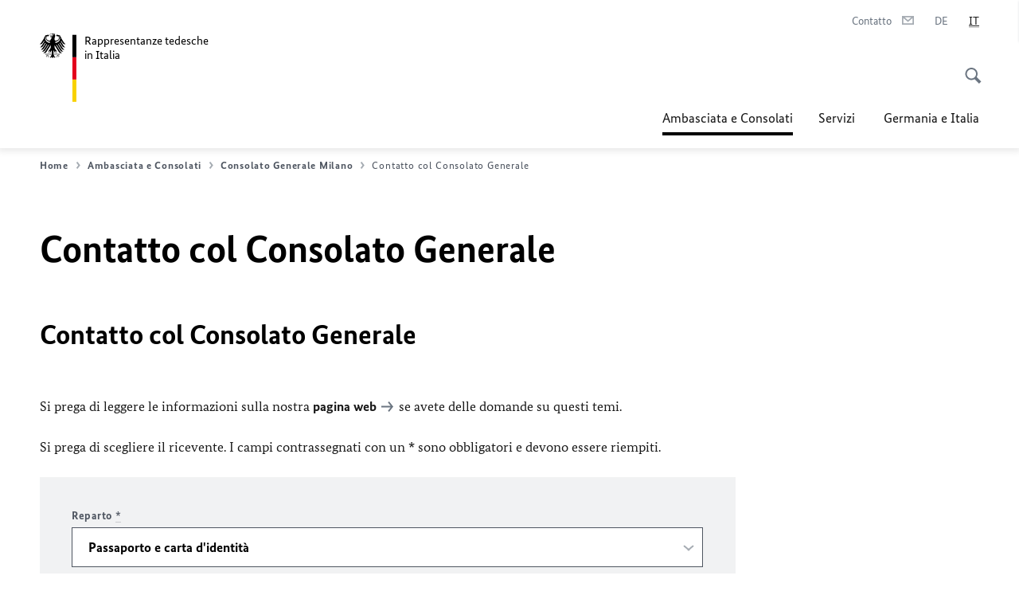

--- FILE ---
content_type: text/html;charset=UTF-8
request_url: https://italien.diplo.de/it-it/vertretungen/generalkonsulat/kontakt-formular-gk1?preSelectedId=1506924
body_size: 12257
content:



<!DOCTYPE html>
<!--[if lte IE 9]><html lang="it" dir="ltr" class="no-js old-ie"    ><![endif]-->
<!--[if gt IE 9]><!-->
<html lang="it" dir="ltr" class="no-js"    ><!--<![endif]-->

  <head>
<meta http-equiv="content-type" content="text/html; charset=UTF-8"/>
<title>Contatto col Consolato Generale - Ministero Federale degli Affari Esteri</title>
<link rel="shortcut icon" href="/resource/blob/1440228/1b7353103b8d6217aab10f2706fa4c4d/homepage-it-it-favicon.ico" /><meta http-equiv="Content-Security-Policy" content="default-src &#39;self&#39;; img-src &#39;self&#39; data: https:; script-src &#39;self&#39; &#39;unsafe-inline&#39; &#39;unsafe-eval&#39; *.auswaertiges-amt.de *.babiel.com maps.googleapis.com; style-src &#39;self&#39; &#39;unsafe-inline&#39; fonts.googleapis.com https://de.presidencymt.eu/assets/widget/widget.css; connect-src &#39;self&#39; *.auswaertiges-amt.de *.babiel.com maps.googleapis.com; font-src &#39;self&#39; fonts.googleapis.com fonts.gstatic.com; frame-src *.diplo.de *.auswaertiges-amt.de *.babiel.com platform.twitter.com platform.x.com www.facebook.com www.instagram.com syndication.twitter.com www.linkedin.com www.youtube-nocookie.com https://vk.com/ https://www.google.com/; script-src-elem &#39;self&#39; &#39;unsafe-inline&#39; localhost:3000 *.auswaertiges-amt.de *.babiel.com platform.twitter.com platform.x.com connect.facebook.net www.instagram.com maps.googleapis.com https://de.presidencymt.eu/assets/widget/widget.js https://vk.com/js/api/openapi.js https://www.google.com/recaptcha/api.js https://www.gstatic.com/recaptcha/"/><link rel="apple-touch-icon" sizes="57x57" href="/static/appdata/includes/favicons/apple-touch-icon-57x57.png">
<link rel="apple-touch-icon" sizes="60x60" href="/static/appdata/includes/favicons/apple-touch-icon-60x60.png">
<link rel="apple-touch-icon" sizes="72x72" href="/static/appdata/includes/favicons/apple-touch-icon-72x72.png">
<link rel="apple-touch-icon" sizes="76x76" href="/static/appdata/includes/favicons/apple-touch-icon-76x76.png">
<link rel="apple-touch-icon" sizes="114x114" href="/static/appdata/includes/favicons/apple-touch-icon-114x114.png">
<link rel="apple-touch-icon" sizes="120x120" href="/static/appdata/includes/favicons/apple-touch-icon-120x120.png">
<link rel="apple-touch-icon" sizes="144x144" href="/static/appdata/includes/favicons/apple-touch-icon-144x144.png">
<link rel="apple-touch-icon" sizes="152x152" href="/static/appdata/includes/favicons/apple-touch-icon-152x152.png">
<link rel="apple-touch-icon" sizes="180x180" href="/static/appdata/includes/favicons/apple-touch-icon-180x180.png">
<link rel="icon" sizes="32x32" type="image/png" href="/static/appdata/includes/favicons/favicon-32x32.png">
<link rel="icon" sizes="192x192" type="image/png" href="/static/appdata/includes/favicons/android-chrome-192x192.png">
<link rel="icon" sizes="16x16" type="image/png" href="/static/appdata/includes/favicons/favicon-16x16.png"><link rel="canonical" href="https://italien.diplo.de/it-it/vertretungen/generalkonsulat/kontakt-formular-gk1"/><meta name="keywords" content=""/>
<meta name="viewport" content="width=device-width, initial-scale=1.0"/>
<meta name="author" content="Auswärtiges Amt"/>
<meta name="robots" content="nofollow, noindex, noarchive, nosnippet, noodp, noydir"/>
<meta name="revisit-after" content="7 days"/><meta property="og:type" content="website"/>
<meta property="og:image" content="https://italien.diplo.de/resource/blob/1505566/1a57836b8631083acde73c02e4ac3b93/ces-2018-microsoft-data.jpg">
<meta name="twitter:image" content="https://italien.diplo.de/resource/blob/1505566/1a57836b8631083acde73c02e4ac3b93/ces-2018-microsoft-data.jpg">
<meta name="twitter:card" content="summary_large_image"/>
<meta property="og:url" content="https://italien.diplo.de/it-it/vertretungen/generalkonsulat/kontakt-formular-gk1"/>
<meta property="og:locale" content="it"/>
<meta property="og:description" content="Sito web del Ministero Federale degli Affari Esteri"/>
<meta name="description" content="Sito web del Ministero Federale degli Affari Esteri"/>
<meta name="twitter:description" content="Sito web del Ministero Federale degli Affari Esteri"/>
<meta property="og:site_name" content=""/>
<meta name="twitter:title" content="Contatto col Consolato Generale"/>
<meta property="og:title" content="Contatto col Consolato Generale"/>
<meta name="twitter:site" content="auswaertigesamt"/><link rel="preload" href="/resource/crblob/1096/a232503217988a2553de47cf22822184/bundessansweb-bold-woff2-data.woff2" as="font" type="font/woff2" crossorigin>
<link rel="preload" href="/resource/crblob/1100/601578769154ec077d6039c88e04694c/bundessansweb-regular-woff2-data.woff2" as="font" type="font/woff2" crossorigin>
<link rel="preload" href="/resource/crblob/1104/4b13bd4d47860a789405847a3fcf5a9a/bundesserifweb-bolditalic-woff2-data.woff2" as="font" type="font/woff2" crossorigin>
<link rel="preload" href="/resource/crblob/1112/a6fdb62ee6409ac17251984c3c418e8a/bundesserifweb-regular-woff2-data.woff2" as="font" type="font/woff2" crossorigin>
<link rel="preload" href="/resource/crblob/1108/d82e631127f31d2fa37154e9dbaddd55/bundesserifweb-italic-woff2-data.woff2" as="font" type="font/woff2" crossorigin><link rel="stylesheet" type="text/css" href="/resource/themes/aa/css/styles-768-118.css" media="screen"/>
<link rel="stylesheet" href="/resource/themes/aa/css/debug/label-css-2687446-1.css"><link rel="stylesheet" href="/resource/themes/aa/css/icons-data-png-184-98.css"><link rel="stylesheet" href="/resource/themes/aa/css/icons-data-svg-182-100.css"><link rel="stylesheet" href="/resource/themes/aa/css/icons-fallback-186-97.css">
<link rel="stylesheet" type="text/css" href="/resource/themes/aa/css/print-754-100.css" media="print"/><script>
(function() {
// Optimization for Repeat Views
if( sessionStorage.foftFontsLoaded ) {
document.documentElement.className += " is-font-bundle-1-loaded is-font-bundle-2-loaded";
return;
}
// promise polyfill
(function(){'use strict';var f,g=[];function l(a){g.push(a);1==g.length&&f()}function m(){for(;g.length;)g[0](),g.shift()}f=function(){setTimeout(m)};function n(a){this.a=p;this.b=void 0;this.f=[];var b=this;try{a(function(a){q(b,a)},function(a){r(b,a)})}catch(c){r(b,c)}}var p=2;function t(a){return new n(function(b,c){c(a)})}function u(a){return new n(function(b){b(a)})}function q(a,b){if(a.a==p){if(b==a)throw new TypeError;var c=!1;try{var d=b&&b.then;if(null!=b&&"object"==typeof b&&"function"==typeof d){d.call(b,function(b){c||q(a,b);c=!0},function(b){c||r(a,b);c=!0});return}}catch(e){c||r(a,e);return}a.a=0;a.b=b;v(a)}}
function r(a,b){if(a.a==p){if(b==a)throw new TypeError;a.a=1;a.b=b;v(a)}}function v(a){l(function(){if(a.a!=p)for(;a.f.length;){var b=a.f.shift(),c=b[0],d=b[1],e=b[2],b=b[3];try{0==a.a?"function"==typeof c?e(c.call(void 0,a.b)):e(a.b):1==a.a&&("function"==typeof d?e(d.call(void 0,a.b)):b(a.b))}catch(h){b(h)}}})}n.prototype.g=function(a){return this.c(void 0,a)};n.prototype.c=function(a,b){var c=this;return new n(function(d,e){c.f.push([a,b,d,e]);v(c)})};
function w(a){return new n(function(b,c){function d(c){return function(d){h[c]=d;e+=1;e==a.length&&b(h)}}var e=0,h=[];0==a.length&&b(h);for(var k=0;k<a.length;k+=1)u(a[k]).c(d(k),c)})}function x(a){return new n(function(b,c){for(var d=0;d<a.length;d+=1)u(a[d]).c(b,c)})};window.Promise||(window.Promise=n,window.Promise.resolve=u,window.Promise.reject=t,window.Promise.race=x,window.Promise.all=w,window.Promise.prototype.then=n.prototype.c,window.Promise.prototype["catch"]=n.prototype.g);}());
// FontFaceObserver https://github.com/bramstein/fontfaceobserver
(function(){function m(a,b){document.addEventListener?a.addEventListener("scroll",b,!1):a.attachEvent("scroll",b)}function n(a){document.body?a():document.addEventListener?document.addEventListener("DOMContentLoaded",function c(){document.removeEventListener("DOMContentLoaded",c);a()}):document.attachEvent("onreadystatechange",function l(){if("interactive"==document.readyState||"complete"==document.readyState)document.detachEvent("onreadystatechange",l),a()})};function t(a){this.a=document.createElement("div");this.a.setAttribute("aria-hidden","true");this.a.appendChild(document.createTextNode(a));this.b=document.createElement("span");this.c=document.createElement("span");this.h=document.createElement("span");this.f=document.createElement("span");this.g=-1;this.b.style.cssText="max-width:none;display:inline-block;position:absolute;height:100%;width:100%;overflow:scroll;font-size:16px;";this.c.style.cssText="max-width:none;display:inline-block;position:absolute;height:100%;width:100%;overflow:scroll;font-size:16px;";
this.f.style.cssText="max-width:none;display:inline-block;position:absolute;height:100%;width:100%;overflow:scroll;font-size:16px;";this.h.style.cssText="display:inline-block;width:200%;height:200%;font-size:16px;max-width:none;";this.b.appendChild(this.h);this.c.appendChild(this.f);this.a.appendChild(this.b);this.a.appendChild(this.c)}
function x(a,b){a.a.style.cssText="max-width:none;min-width:20px;min-height:20px;display:inline-block;overflow:hidden;position:absolute;width:auto;margin:0;padding:0;top:-999px;left:-999px;white-space:nowrap;font:"+b+";"}function y(a){var b=a.a.offsetWidth,c=b+100;a.f.style.width=c+"px";a.c.scrollLeft=c;a.b.scrollLeft=a.b.scrollWidth+100;return a.g!==b?(a.g=b,!0):!1}function z(a,b){function c(){var a=l;y(a)&&a.a.parentNode&&b(a.g)}var l=a;m(a.b,c);m(a.c,c);y(a)};function A(a,b){var c=b||{};this.family=a;this.style=c.style||"normal";this.weight=c.weight||"normal";this.stretch=c.stretch||"normal"}var B=null,C=null,E=null,F=null;function I(){if(null===E){var a=document.createElement("div");try{a.style.font="condensed 100px sans-serif"}catch(b){}E=""!==a.style.font}return E}function J(a,b){return[a.style,a.weight,I()?a.stretch:"","100px",b].join(" ")}
A.prototype.load=function(a,b){var c=this,l=a||"BESbswy",r=0,D=b||3E3,G=(new Date).getTime();return new Promise(function(a,b){var e;null===F&&(F=!!document.fonts);if(e=F)null===C&&(C=/OS X.*Version\/10\..*Safari/.test(navigator.userAgent)&&/Apple/.test(navigator.vendor)),e=!C;if(e){e=new Promise(function(a,b){function f(){(new Date).getTime()-G>=D?b():document.fonts.load(J(c,'"'+c.family+'"'),l).then(function(c){1<=c.length?a():setTimeout(f,25)},function(){b()})}f()});var K=new Promise(function(a,
c){r=setTimeout(c,D)});Promise.race([K,e]).then(function(){clearTimeout(r);a(c)},function(){b(c)})}else n(function(){function e(){var b;if(b=-1!=g&&-1!=h||-1!=g&&-1!=k||-1!=h&&-1!=k)(b=g!=h&&g!=k&&h!=k)||(null===B&&(b=/AppleWebKit\/([0-9]+)(?:\.([0-9]+))/.exec(window.navigator.userAgent),B=!!b&&(536>parseInt(b[1],10)||536===parseInt(b[1],10)&&11>=parseInt(b[2],10))),b=B&&(g==u&&h==u&&k==u||g==v&&h==v&&k==v||g==w&&h==w&&k==w)),b=!b;b&&(d.parentNode&&d.parentNode.removeChild(d),clearTimeout(r),a(c))}
function H(){if((new Date).getTime()-G>=D)d.parentNode&&d.parentNode.removeChild(d),b(c);else{var a=document.hidden;if(!0===a||void 0===a)g=f.a.offsetWidth,h=p.a.offsetWidth,k=q.a.offsetWidth,e();r=setTimeout(H,50)}}var f=new t(l),p=new t(l),q=new t(l),g=-1,h=-1,k=-1,u=-1,v=-1,w=-1,d=document.createElement("div");d.dir="ltr";x(f,J(c,"sans-serif"));x(p,J(c,"serif"));x(q,J(c,"monospace"));d.appendChild(f.a);d.appendChild(p.a);d.appendChild(q.a);document.body.appendChild(d);u=f.a.offsetWidth;v=p.a.offsetWidth;
w=q.a.offsetWidth;H();z(f,function(a){g=a;e()});x(f,J(c,'"'+c.family+'",sans-serif'));z(p,function(a){h=a;e()});x(p,J(c,'"'+c.family+'",serif'));z(q,function(a){k=a;e()});x(q,J(c,'"'+c.family+'",monospace'))})})};"undefined"!==typeof module?module.exports=A:(window.FontFaceObserver=A,window.FontFaceObserver.prototype.load=A.prototype.load);}());
var bundesSansWeb400 = new FontFaceObserver('BundesSansweb', {
weight: 400
});
Promise.all([bundesSansWeb400.load()]).then(function () {
document.documentElement.className += ' is-font-bundle-1-loaded';
var bundesSansWeb700 = new FontFaceObserver('BundesSansWeb', {
weight: 700
});
var bundesSerifWeb400 = new FontFaceObserver('BundesSerifWeb', {
weight: 400
});
var bundesSerifWeb400i = new FontFaceObserver('BundesSerifWeb', {
weight: 400,
style: 'italic'
});
var bundesSerifWeb700i = new FontFaceObserver('BundesSerifWeb', {
weight: 700,
style: 'italic'
});
Promise.all([
bundesSansWeb700.load(),
bundesSerifWeb400.load(),
bundesSerifWeb400i.load(),
bundesSerifWeb700i.load()
]).then(function () {
document.documentElement.className += ' is-font-bundle-2-loaded';
// Optimization for Repeat Views
sessionStorage.foftFontsLoaded = true;
});
});
})();
</script><script>!function () {
function e(e, n, t) {
"use strict";
var o = window.document.createElement("link"), r = n || window.document.getElementsByTagName("script")[0], a = window.document.styleSheets;
return o.rel = "stylesheet", o.href = e, o.media = "only x", r.parentNode.insertBefore(o, r), o.onloadcssdefined = function (e) {
for (var n, t = 0; t < a.length; t++)a[t].href && a[t].href === o.href && (n = !0);
n ? e() : setTimeout(function () {
o.onloadcssdefined(e)
})
}, o.onloadcssdefined(function () {
o.media = t || "all"
}), o
}
function n(e, n) {
e.onload = function () {
e.onload = null, n && n.call(e)
}, "isApplicationInstalled" in navigator && "onloadcssdefined" in e && e.onloadcssdefined(n)
}
!function (t) {
var o = function (r, a) {
"use strict";
if (r && 3 === r.length) {
var i = t.navigator, c = t.document, s = t.Image, d = !(!c.createElementNS || !c.createElementNS("http://www.w3.org/2000/svg", "svg").createSVGRect || !c.implementation.hasFeature("http://www.w3.org/TR/SVG11/feature#Image", "1.1") || t.opera && -1 === i.userAgent.indexOf("Chrome") || -1 !== i.userAgent.indexOf("Series40")), l = new s;
l.onerror = function () {
o.method = "png", o.href = r[2], e(r[2])
}, l.onload = function () {
var t = 1 === l.width && 1 === l.height, i = r[t && d ? 0 : t ? 1 : 2];
t && d ? o.method = "svg" : t ? o.method = "datapng" : o.method = "png", o.href = i, n(e(i), a)
}, l.src = "[data-uri]", c.documentElement.className += " grunticon"
}
};
o.loadCSS = e, o.onloadCSS = n, t.grunticon = o
}(this), function (e, n) {
"use strict";
var t = n.document, o = "grunticon:", r = function (e) {
if (t.attachEvent ? "complete" === t.readyState : "loading" !== t.readyState) e(); else {
var n = !1;
t.addEventListener("readystatechange", function () {
n || (n = !0, e())
}, !1)
}
}, a = function (e) {
return n.document.querySelector('link[href$="' + e + '"]')
}, i = function (e) {
var n, t, r, a, i, c, s = {};
if (n = e.sheet, !n)return s;
t = n.cssRules ? n.cssRules : n.rules;
for (var d = 0; d < t.length; d++)r = t[d].cssText, a = o + t[d].selectorText, i = r.split(");")[0].match(/US\-ASCII\,([^"']+)/), i && i[1] && (c = decodeURIComponent(i[1]), s[a] = c);
return s
}, c = function (e) {
var n, r, a, i;
a = "data-grunticon-embed";
for (var c in e) {
i = c.slice(o.length);
try {
n = t.querySelectorAll(i)
} catch (s) {
continue
}
r = [];
for (var d = 0; d < n.length; d++)null !== n[d].getAttribute(a) && r.push(n[d]);
if (r.length)for (d = 0; d < r.length; d++)r[d].innerHTML = e[c], r[d].style.backgroundImage = "none", r[d].removeAttribute(a)
}
return r
}, s = function (n) {
"svg" === e.method && r(function () {
c(i(a(e.href))), "function" == typeof n && n()
})
};
e.embedIcons = c, e.getCSS = a, e.getIcons = i, e.ready = r, e.svgLoadedCallback = s, e.embedSVG = s
}(grunticon, this)
}();</script> <script>
grunticon([
"/resource/themes/aa/css/icons-data-svg-182-100.css"
,
"/resource/themes/aa/css/icons-data-png-184-98.css"
,
"/resource/themes/aa/css/icons-fallback-186-97.css"
], grunticon.svgLoadedCallback);
</script>
<noscript>
<link href="/resource/themes/aa/css/icons-fallback-186-97.css" rel="stylesheet"/>
</noscript>  </head>

  <body class=""    data-not-searchable="1440118,1440002,1440012">
<div ></div>    
    

    <div >
<nav class="c-skiplinks" aria-label="Sprungmarke" data-css="c-skiplinks" data-js-module="skiplinks">
<h2 class="skiplinks__headline">Navigazione e servizi</h2>
<p class="skiplinks__text"><em>Vai a:</em></p>
<ul class="skiplink__list">
<li class="skiplink__list-item"><a class="skiplink__link" href="#main">Contenuto</a></li>
<li class="skiplink__list-item"><a class="skiplink__link" href="#nav__primary">Menù principale</a></li>
<li class="skiplink__list-item"><a class="skiplink__link skiplink__search-link" href="#header-cta-search">Ricerca</a></li>
</ul>
</nav><header id="header" data-css="c-header"
class=" c-header--">
<div class="header__inner">
<div class="header__left">
<div class=" c-logo">
<a class="logo__link" href="/it-it" title="Le rappresentanze tedesche in Italia"
>
<picture class="c-picture--logo
" data-css="c-picture">
<source srcset="/resource/crblob/772/47f731c5aa09d415e52ad2d35c55a7be/aamt-logo-sp-data.svg" media="(max-width:707px)" data-logotext=""/>
<source srcset="/resource/crblob/774/043b311bf7ef66e7fe96e3da3f0c8bb4/aamt-logo-tb-data.svg" media="(min-width:708px) and (max-width:1039px)" data-logotext=""/>
<source srcset="/resource/crblob/200/b26f8a6a21790f0822b0b21a2a92ac4b/aamt-logo-dt-data.svg" media="(min-width:1040px)" data-logotext=""/>
<img class="picture__image "
src="/resource/crblob/772/47f731c5aa09d415e52ad2d35c55a7be/aamt-logo-sp-data.svg" alt="" data-logotext=""
data-sizes=&quot;auto&quot;/>
</picture>
<span class="logo__title"> Rappresentanze tedesche</span>
<span class="logo__title">in Italia</span> </a>
</div> </div>
<div class="header__right">
<div class="c-metanavigation--default is-desktop-visible"
data-css="c-metanavigation">
<nav class="metanavigation__nav">
<h2 class="metanavigation__nav-headline is-aural">Navigazione della pagina</h2>
<ul class="metanavigation__linklist">
<li class="metanavigation__linklist-item">
<a href="/it-it/vertretungen/kontakte-vertretungen" title="Contatto" class="metanavigation__link is-contact">
<span class="metanavigation__link-content">Contatto</span>
<span class="is-aural">Apri in un nuovo tab</span>
<span class="metanavigation__link-icon i-mail" data-grunticon-embed="true"></span>
</a>
</li>
<li class="metanavigation__linklist-item is-abbr">
<a aria-label="Deutsch" lang="de" class="metanavigation__link is-abbr-language" href="https://italien.diplo.de/it-de/vertretungen/deutsches-generalkonsulat-mailand/kontakt-formular-gk1">
<span class="metanavigation__link-content">
<abbr title="Deutsch">DE</abbr>
</span>
<span class="metanavigation__link-icon"></span>
</a>
</li>
<li class="metanavigation__linklist-item is-abbr">
<strong class="metanavigation__active-item is-abbr-language">
<span class="metanavigation__active-item-content">
<abbr title="Italiano">IT</abbr>
</span>
<span class="metanavigation__active-item-icon"></span>
</strong>
</li> </ul>
</nav>
</div>
<button id="header-cta-search" class="c-cta--search-toggle " data-css="c-cta" data-js-module="cta"
data-js-options='{&quot;globalEvent&quot;:&quot;cta:openSearchOverlay&quot;}' title="Inizia la ricerca" aria-expanded="false">
<span class="cta__icon i-magnifier"
data-grunticon-embed="true"></span>
<span class="cta__content" data-js-item="cta-content">Inizia la ricerca</span>
</button>
<div class="c-toggler--search-toggle is-closed" data-css="c-toggler" data-js-module="toggler"
data-js-options="{&quot;globalEvent&quot;:&quot;cta:openSearchOverlay&quot;,&quot;calculateHeight&quot;:false}">
<div class="toggler__wrapper">
<div class="u-grid-row">
<div class="u-grid-col">
<div class="c-search--overlay" data-css="c-search" data-js-module="search"
data-js-options="{&quot;textNoResults&quot;:&quot;search-text-no-results&quot;,&quot;autofocus&quot;:&quot;true&quot;,&quot;textResults&quot;:&quot;search-text-results&quot;,&quot;customSubmit&quot;:&quot;customformat&quot;}">
<h2 class="search__headline">Cosa cerchi?</h2>
<div class="search__wrapper">
<form class="search__form" action="/it-it/search" method="get" data-js-atom="search-form" novalidate>
<fieldset class="search__control-group">
<legend class="is-aural">Contenuti simili</legend>
<label class="is-aural" for="search-input-1440228">Scrivi una parola da cercare</label>
<input type="search" placeholder="Cosa cerchi?" class="search__input" name="search" id="search-input-1440228" data-js-atom="input">
<button type="submit" class="search__submit-btn" data-js-atom="submit">
<span class="search__submit-btn-text">Ricerca</span>
<span class="i-magnifier" data-grunticon-embed="true"></span>
</button>
</fieldset>
</form>
<div class="search__helper-text-wrapper">
<span data-js-atom="search-text-results">Numero dei risultati della ricerca:</span>
<span data-js-atom="search-text-no-results"> Nessun elemento trovato. Per favore scrivere per intero la parola da cercare.</span>
</div>
</div>
<div class="search__tags-wrap">
</div>
<button class="c-cta--search-overlay-toggle"
data-css="c-cta"
type="button"
data-js-atom="search-overlay-close">
<span class="cta__icon "></span>
<span class="cta__content" data-js-item="cta-content">Termina la ricerca</span>
</button>
</div>
</div>
</div>
</div>
</div>
<div class="c-nav-primary" data-css="c-nav-primary" data-js-module="nav-primary" id="nav__primary" data-js-options="{&quot;calculateHeight&quot;:false}">
<button class="nav-primary__hamburger" data-js-atom="trigger-nav" aria-controls="navigation" aria-expanded="false" aria-label="Menu">
<span class="nav-primary__hamburger-icon"></span>
<span class="nav-primary__hamburger-title is-inactive-text">Menu</span>
<span class="nav-primary__hamburger-title is-active-text">Chiudi</span>
</button>
<span class="nav-primary__alert-area" role="alert" data-js-atom="alert-area" data-inactive-text="" data-active-text=""></span>
<div class="nav-primary__wrapper" id="navigation" data-js-atom="navigation-wrapper">
<nav class="nav-primary__content" data-js-atom="navigation-content">
<h2 class="nav-primary__headline" data-js-atom="navigation-heading" data-js-atom="navigation-heading" tabindex="-1">Menù </h2>
<ul class="nav-primary__list">
<li class="nav-primary__list-item">
<button class="nav-primary__first-level-cta is-active" data-js-atom="trigger-sub-list"
aria-expanded="false" aria-controls="1440118-nav">
<span class="nav-primary__active-item-text">Sei qui:</span>
Ambasciata e Consolati
</button>
<div class="nav-primary__second-level-wrapper" data-js-atom="second-level-wrapper" id="1440118-nav" aria-hidden="true">
<div class="nav-primary__sub-list-wrapper">
<button class="nav-primary__sub-list-close" data-js-atom="close-sub-list">
<span class="nav-primary__sub-list-close-icon i-arrow_right-g" data-grunticon-embed="true"></span>
<span class="nav-primary__sub-list-close-content">Indietro <span class=\"is-aural\">al primo livello di navigazione</span></span>
</button>
<h3 class="nav-primary__sub-list-title" data-js-atom="navigation-heading" tabindex="-1">Ambasciata e Consolati</h3>
<ul class="nav-primary__sub-list">
<li class="nav-primary__sub-list-item is-highlight">
<a href="/it-it/vertretungen" class="nav-primary__second-level-cta" data-js-tracking="['trackEvent', 'Navigation', 'Klick Hauptmenü',
'Lista']">
<span class="nav-primary__second-level-item-wrapper">
<span class="nav-primary__second-level-cta-content">Lista</span>
<span class="nav-primary__second-level-cta-icon i-arrow_left_100" data-grunticon-embed="true"></span>
</span>
</a>
</li><li class="nav-primary__sub-list-item">
<a href="/it-it/vertretungen/botschaft" class="nav-primary__second-level-cta" data-js-tracking="[&#x27;trackEvent&#x27;, &#x27;Navigation&#x27;, &#x27;Klick Hauptmenü&#x27;, &#x27;Ambasciata Roma&#x27;]">
<span class="nav-primary__second-level-cta-content">
<p class="rte__paragraph">Ambasciata Roma</p> </span>
<span class="nav-primary__second-level-cta-icon"></span>
</a>
</li><li class="nav-primary__sub-list-item">
<a href="/it-it/vertretungen/generalkonsulat" class="nav-primary__second-level-cta" data-js-tracking="[&#x27;trackEvent&#x27;, &#x27;Navigation&#x27;, &#x27;Klick Hauptmenü&#x27;, &#x27;Consolato Generale Milano&#x27;]">
<span class="nav-primary__second-level-cta-content">
<p class="rte__paragraph">Consolato Generale Milano<br/></p> </span>
<span class="nav-primary__second-level-cta-icon"></span>
</a>
</li><li class="nav-primary__sub-list-item">
<a href="/it-it/vertretungen/honorarkonsuln" class="nav-primary__second-level-cta" data-js-tracking="[&#x27;trackEvent&#x27;, &#x27;Navigation&#x27;, &#x27;Klick Hauptmenü&#x27;, &#x27;I Consoli Onorari&#x27;]">
<span class="nav-primary__second-level-cta-content">
<p class="rte__paragraph">I Consoli Onorari<br/></p> </span>
<span class="nav-primary__second-level-cta-icon"></span>
</a>
</li><li class="nav-primary__sub-list-item">
<a href="/it-it/vertretungen/korruptionspraevention" class="nav-primary__second-level-cta" data-js-tracking="[&#x27;trackEvent&#x27;, &#x27;Navigation&#x27;, &#x27;Klick Hauptmenü&#x27;, &#x27;Prevenzione della corruzione&#x27;]">
<span class="nav-primary__second-level-cta-content">
<p class="rte__paragraph">Prevenzione della corruzione<br/></p> </span>
<span class="nav-primary__second-level-cta-icon"></span>
</a>
</li><li class="nav-primary__sub-list-item">
<a href="/it-it/servizi/interaktive-karte-italien" class="nav-primary__second-level-cta" data-js-tracking="[&#x27;trackEvent&#x27;, &#x27;Navigation&#x27;, &#x27;Klick Hauptmenü&#x27;, &#x27;Mappa interattiva delle rappresentanze tedesche in Italia&#x27;]">
<span class="nav-primary__second-level-cta-content">
<p class="rte__paragraph">Mappa interattiva delle rappresentanze tedesche in Italia<br/></p> </span>
<span class="nav-primary__second-level-cta-icon"></span>
</a>
</li><li class="nav-primary__sub-list-item">
<a href="/it-de/vertretungen/deutsche-botschaft-rom/2612554-2612554" class="nav-primary__second-level-cta" data-js-tracking="[&#x27;trackEvent&#x27;, &#x27;Navigation&#x27;, &#x27;Klick Hauptmenü&#x27;, &#x27;Prevenzione e procedura in caso di molestie sessuali&#x27;]">
<span class="nav-primary__second-level-cta-content">
<p class="rte__paragraph">Prevenzione e procedura in caso di molestie sessuali</p> </span>
<span class="nav-primary__second-level-cta-icon"></span>
</a>
</li> </ul>
</div>
</div>
</li><li class="nav-primary__list-item">
<button class="nav-primary__first-level-cta " data-js-atom="trigger-sub-list"
aria-expanded="false" aria-controls="1439986-nav">
Servizi 
</button>
<div class="nav-primary__second-level-wrapper" data-js-atom="second-level-wrapper" id="1439986-nav" aria-hidden="true">
<div class="nav-primary__sub-list-wrapper">
<button class="nav-primary__sub-list-close" data-js-atom="close-sub-list">
<span class="nav-primary__sub-list-close-icon i-arrow_right-g" data-grunticon-embed="true"></span>
<span class="nav-primary__sub-list-close-content">Indietro <span class=\"is-aural\">al primo livello di navigazione</span></span>
</button>
<h3 class="nav-primary__sub-list-title" data-js-atom="navigation-heading" tabindex="-1">Servizi </h3>
<ul class="nav-primary__sub-list">
<li class="nav-primary__sub-list-item is-highlight">
<a href="/it-it/servizi" class="nav-primary__second-level-cta" data-js-tracking="['trackEvent', 'Navigation', 'Klick Hauptmenü',
'Lista']">
<span class="nav-primary__second-level-item-wrapper">
<span class="nav-primary__second-level-cta-content">Lista</span>
<span class="nav-primary__second-level-cta-icon i-arrow_left_100" data-grunticon-embed="true"></span>
</span>
</a>
</li><li class="nav-primary__sub-list-item">
<a href="/it-it/servizi/07-konsularinfoa-z" class="nav-primary__second-level-cta" data-js-tracking="[&#x27;trackEvent&#x27;, &#x27;Navigation&#x27;, &#x27;Klick Hauptmenü&#x27;, &#x27;Informazioni A-Z&#x27;]">
<span class="nav-primary__second-level-cta-content">
<p class="rte__paragraph">Informazioni A-Z<br/></p> </span>
<span class="nav-primary__second-level-cta-icon"></span>
</a>
</li><li class="nav-primary__sub-list-item">
<a href="/it-it/servizi/passaporti-1439924" class="nav-primary__second-level-cta" data-js-tracking="[&#x27;trackEvent&#x27;, &#x27;Navigation&#x27;, &#x27;Klick Hauptmenü&#x27;, &#x27;Passaporti&#x27;]">
<span class="nav-primary__second-level-cta-content">
<p class="rte__paragraph">Passaporti<br/></p> </span>
<span class="nav-primary__second-level-cta-icon"></span>
</a>
</li><li class="nav-primary__sub-list-item">
<a href="/it-it/servizi/07-konsularinfoa-z/2495226-2495226" class="nav-primary__second-level-cta" data-js-tracking="[&#x27;trackEvent&#x27;, &#x27;Navigation&#x27;, &#x27;Klick Hauptmenü&#x27;, &#x27;Carta eID per cittadini dell&amp;apos;Unione Europea e dello Spazio Economico Europeo (solo in tedesco)&#x27;]">
<span class="nav-primary__second-level-cta-content">
<p class="rte__paragraph">Carta eID per cittadini dell'Unione Europea e dello Spazio Economico Europeo (solo in tedesco)<br/></p> </span>
<span class="nav-primary__second-level-cta-icon"></span>
</a>
</li><li class="nav-primary__sub-list-item">
<a href="/it-it/servizi/visa-aktuell" class="nav-primary__second-level-cta" data-js-tracking="[&#x27;trackEvent&#x27;, &#x27;Navigation&#x27;, &#x27;Klick Hauptmenü&#x27;, &#x27;Visto per l&amp;apos;ingresso in Germania&#x27;]">
<span class="nav-primary__second-level-cta-content">
<div><p class="rte__paragraph">Visto per l'ingresso in Germania<br/></p><p class="rte__paragraph"><br/></p></div> </span>
<span class="nav-primary__second-level-cta-icon"></span>
</a>
</li><li class="nav-primary__sub-list-item">
<a href="/it-it/servizi/prenotazione-online-1590290" class="nav-primary__second-level-cta" data-js-tracking="[&#x27;trackEvent&#x27;, &#x27;Navigation&#x27;, &#x27;Klick Hauptmenü&#x27;, &#x27;Prenotazione Online&#x27;]">
<span class="nav-primary__second-level-cta-content">
<p class="rte__paragraph">Prenotazione Online<br/></p> </span>
<span class="nav-primary__second-level-cta-icon"></span>
</a>
</li><li class="nav-primary__sub-list-item">
<a href="/it-it/servizi/cittadinanza-1439926" class="nav-primary__second-level-cta" data-js-tracking="[&#x27;trackEvent&#x27;, &#x27;Navigation&#x27;, &#x27;Klick Hauptmenü&#x27;, &#x27;Cittadinanza&#x27;]">
<span class="nav-primary__second-level-cta-content">
<p class="rte__paragraph">Cittadinanza<br/></p> </span>
<span class="nav-primary__second-level-cta-icon"></span>
</a>
</li><li class="nav-primary__sub-list-item">
<a href="/it-it/servizi/stato-civile-1439928" class="nav-primary__second-level-cta" data-js-tracking="[&#x27;trackEvent&#x27;, &#x27;Navigation&#x27;, &#x27;Klick Hauptmenü&#x27;, &#x27;Stato Civile&#x27;]">
<span class="nav-primary__second-level-cta-content">
<p class="rte__paragraph">Stato Civile<br/></p> </span>
<span class="nav-primary__second-level-cta-icon"></span>
</a>
</li><li class="nav-primary__sub-list-item">
<a href="/it-it/servizi/eredit%C3%A0-1439956" class="nav-primary__second-level-cta" data-js-tracking="[&#x27;trackEvent&#x27;, &#x27;Navigation&#x27;, &#x27;Klick Hauptmenü&#x27;, &#x27;Eredità&#x27;]">
<span class="nav-primary__second-level-cta-content">
<p class="rte__paragraph">Eredità<br/></p> </span>
<span class="nav-primary__second-level-cta-icon"></span>
</a>
</li><li class="nav-primary__sub-list-item">
<a href="/it-it/03-italiaegermania/benvenutiingermania/2578710-2578710" class="nav-primary__second-level-cta" data-js-tracking="[&#x27;trackEvent&#x27;, &#x27;Navigation&#x27;, &#x27;Klick Hauptmenü&#x27;, &#x27;Riconoscimento di titoli e qualifiche&#x27;]">
<span class="nav-primary__second-level-cta-content">
<p class="rte__paragraph">Riconoscimento di titoli e qualifiche</p> </span>
<span class="nav-primary__second-level-cta-icon"></span>
</a>
</li><li class="nav-primary__sub-list-item">
<a href="/it-it/03-italiaegermania/benvenutiingermania/2577748-2577748" class="nav-primary__second-level-cta" data-js-tracking="[&#x27;trackEvent&#x27;, &#x27;Navigation&#x27;, &#x27;Klick Hauptmenü&#x27;, &#x27;L&amp;apos;Ente pensionistico tedesco&#x27;]">
<span class="nav-primary__second-level-cta-content">
<h1 class="rte__heading1">L'Ente pensionistico tedesco<br/></h1> </span>
<span class="nav-primary__second-level-cta-icon"></span>
</a>
</li><li class="nav-primary__sub-list-item">
<a href="/it-it/03-italiaegermania/benvenutiingermania/04-finanze-2578874" class="nav-primary__second-level-cta" data-js-tracking="[&#x27;trackEvent&#x27;, &#x27;Navigation&#x27;, &#x27;Klick Hauptmenü&#x27;, &#x27;Imposte/Finanze&#x27;]">
<span class="nav-primary__second-level-cta-content">
<p class="rte__paragraph">Imposte/Finanze<br/></p> </span>
<span class="nav-primary__second-level-cta-icon"></span>
</a>
</li><li class="nav-primary__sub-list-item">
<a href="/it-it/servizi/interaktive-karte-italien" class="nav-primary__second-level-cta" data-js-tracking="[&#x27;trackEvent&#x27;, &#x27;Navigation&#x27;, &#x27;Klick Hauptmenü&#x27;, &#x27;Mappa interattiva delle rappresentanze tedesche in Italia&#x27;]">
<span class="nav-primary__second-level-cta-content">
<p class="rte__paragraph">Mappa interattiva delle rappresentanze tedesche in Italia<br/></p> </span>
<span class="nav-primary__second-level-cta-icon"></span>
</a>
</li><li class="nav-primary__sub-list-item">
<a href="/it-it/servizi/hilfe-fuer-deutsche-1613542" class="nav-primary__second-level-cta" data-js-tracking="[&#x27;trackEvent&#x27;, &#x27;Navigation&#x27;, &#x27;Klick Hauptmenü&#x27;, &#x27;Emergenze - Aiuti per cittadini tedeschi&#x27;]">
<span class="nav-primary__second-level-cta-content">
<p class="rte__paragraph">Emergenze - Aiuti per cittadini tedeschi</p> </span>
<span class="nav-primary__second-level-cta-icon"></span>
</a>
</li> </ul>
</div>
</div>
</li><li class="nav-primary__list-item">
<button class="nav-primary__first-level-cta " data-js-atom="trigger-sub-list"
aria-expanded="false" aria-controls="2576650-nav">
Germania e Italia
</button>
<div class="nav-primary__second-level-wrapper" data-js-atom="second-level-wrapper" id="2576650-nav" aria-hidden="true">
<div class="nav-primary__sub-list-wrapper">
<button class="nav-primary__sub-list-close" data-js-atom="close-sub-list">
<span class="nav-primary__sub-list-close-icon i-arrow_right-g" data-grunticon-embed="true"></span>
<span class="nav-primary__sub-list-close-content">Indietro <span class=\"is-aural\">al primo livello di navigazione</span></span>
</button>
<h3 class="nav-primary__sub-list-title" data-js-atom="navigation-heading" tabindex="-1">Germania e Italia</h3>
<ul class="nav-primary__sub-list">
<li class="nav-primary__sub-list-item is-highlight">
<a href="/it-it/03-italiaegermania" class="nav-primary__second-level-cta" data-js-tracking="['trackEvent', 'Navigation', 'Klick Hauptmenü',
'Lista']">
<span class="nav-primary__second-level-item-wrapper">
<span class="nav-primary__second-level-cta-content">Lista</span>
<span class="nav-primary__second-level-cta-icon i-arrow_left_100" data-grunticon-embed="true"></span>
</span>
</a>
</li><li class="nav-primary__sub-list-item">
<a href="/it-it/03-italiaegermania/benvenutiingermania" class="nav-primary__second-level-cta" data-js-tracking="[&#x27;trackEvent&#x27;, &#x27;Navigation&#x27;, &#x27;Klick Hauptmenü&#x27;, &#x27;Benvenuti in Germania&#x27;]">
<span class="nav-primary__second-level-cta-content">
<div><p class="rte__paragraph">Benvenuti in Germania</p><p class="rte__paragraph"></p></div> </span>
<span class="nav-primary__second-level-cta-icon"></span>
</a>
</li><li class="nav-primary__sub-list-item">
<a href="/it-it/03-italiaegermania/germania-e-italia" class="nav-primary__second-level-cta" data-js-tracking="[&#x27;trackEvent&#x27;, &#x27;Navigation&#x27;, &#x27;Klick Hauptmenü&#x27;, &#x27;Germania e Italia&#x27;]">
<span class="nav-primary__second-level-cta-content">
<p class="rte__paragraph">Germania e Italia</p> </span>
<span class="nav-primary__second-level-cta-icon"></span>
</a>
</li> </ul>
</div>
</div>
</li>
<li class="nav-primary__list-item is-search-toggle">
<button id="header-cta-search" class="c-cta--search-toggle " data-css="c-cta" data-js-module="cta"
data-js-options="{&quot;globalEvent&quot;:&quot;cta:openSearchOverlay&quot;}" title="Inizia la ricerca" aria-expanded="false">
<span class="cta__icon i-magnifier"
data-grunticon-embed="true"></span>
<span class="cta__content" data-js-item="cta-content">Inizia la ricerca</span>
</button>
</li>
</ul>
</nav>
<h2 class="metanavigation__nav-headline is-aural">Navigazione</h2>
<div class="c-metanavigation--nav-primary "
data-css="c-metanavigation">
<nav class="metanavigation__nav">
<h2 class="metanavigation__nav-headline is-aural">Navigazione della pagina</h2>
<ul class="metanavigation__linklist">
<li class="metanavigation__linklist-item">
<a href="/it-it/vertretungen/kontakte-vertretungen" title="Contatto" class="metanavigation__link is-contact">
<span class="metanavigation__link-content">Contatto</span>
<span class="is-aural">Apri in un nuovo tab</span>
<span class="metanavigation__link-icon i-mail" data-grunticon-embed="true"></span>
</a>
</li>
</ul>
</nav>
</div> </div>
</div>
</div>
</div>
</header>
<button id="header-cta-search" class="c-cta--search-toggle is-sticky" data-css="c-cta" data-js-module="cta"
data-js-options="{&quot;globalEvent&quot;:&quot;cta:openSearchOverlay&quot;,&quot;sticky&quot;:&quot;belowHeader&quot;}" title="Inizia la ricerca" aria-expanded="false">
<span class="cta__icon i-magnifier"
data-grunticon-embed="true"></span>
<span class="cta__content" data-js-item="cta-content">Inizia la ricerca</span>
</button>
<div class="c-toggler--navigation-overlay-wrapper is-open"
data-css="c-toggler"
data-js-module="toggler"
data-js-options='{&quot;globalEvent&quot;:&quot;navPrimary:toggle&quot;,&quot;calculateHeight&quot;:false} '>
<div class="toggler__wrapper">
<main id="main">
<h1 class="is-aural">Benvenuti sul sito del Ministero Federale degli Affari Esteri</h1>
<div class="u-grid-row">
<div class="u-grid-col">
<header class="c-heading--default is-simple" data-css="c-heading">
<div class="heading__breadcrumb">
<nav class="c-breadcrumb " data-css="c-breadcrumb"
>
<h2 class="breadcrumb__headline"
id="breadcrumb__headline-">
Breadcrumb</h2>
<div class="breadcrumb__content"
>
<div class="breadcrumb__list-wrapper" >
<ol class="breadcrumb__list">
<li class="breadcrumb__list-item">
<a href="/it-it" title="Home"
class="breadcrumb__item-link">Home
<span
class="breadcrumb__icon i-breadcrumb"
data-grunticon-embed="true"></span>
</a>
</li>
<li class="breadcrumb__list-item">
<a href="/it-it/vertretungen" title="Ambasciata e Consolati"
class="breadcrumb__item-link">Ambasciata e Consolati
<span
class="breadcrumb__icon i-breadcrumb"
data-grunticon-embed="true"></span>
</a>
</li>
<li class="breadcrumb__list-item">
<a href="/it-it/vertretungen/generalkonsulat" title="Consolato Generale Milano"
class="breadcrumb__item-link">Consolato Generale Milano
<span
class="breadcrumb__icon i-breadcrumb"
data-grunticon-embed="true"></span>
</a>
</li>
<li class="breadcrumb__list-item">
<strong class="breadcrumb__item-active">Contatto col Consolato Generale</strong>
</li>
</ol>
</div>
</div>
</nav>
</div> <h1 class="heading__title">
<span class="heading__title-text">Contatto col Consolato Generale</span>
</h1>
</header>
</div>
</div>
<div class="u-grid-row">
<div class="u-grid-col is-desktop-col-9">
<form method="post" action="/dynamic/forms/it-it/vertretungen/generalkonsulat/kontakt-formular-gk1/1439998/forms" data-css="c-form" id="kontakt-form" modelAttribute="form"
enctype="multipart/form-data" class="c-form--default is-rte "
novalidate="novalidate"
data-csrfToken-url="https://italien.diplo.de/it-it/vertretungen/generalkonsulat/kontakt-formular-gk1?view=csrfToken"
data-js-module="form" data-js-options="{}">
<div class="form__main">
<fieldset class="form__section ">
<legend class="form__subheader-legend">Contatto col Consolato Generale</legend>
<div class="form__subheader">
<p class="form__subheader-text">
<div><p class="rte__paragraph">Si prega di leggere le informazioni sulla nostra <a href="/it-it/servizi/07-konsularinfoa-z" target="_self" title="Informazioni A-Z" class="rte__anchor i-arrow_left_100">pagina web</a> se avete delle domande su questi temi.</p><p class="rte__paragraph">Si prega di scegliere il ricevente. I campi contrassegnati con un * sono obbligatori e devono essere riempiti.<br/></p></div> </p>
</div>
<div class="form__row">
<input type="hidden" name="values[form-1186982]" data-hp="true"/> </div><div class="form__row">
<div class="form__box is-size-xl">
<div class="form__field is-select ">
<label for="form-1186940">
Reparto <abbr title="Campo obbligatorio"> *</abbr>
</label> <select name="values[form-1186940]" id="form-1186940" class="form-control" required="required">
<option value="">Reparto</option>
<option selected="selected" value="Passaporto e carta d&#39;identità">Passaporto e carta d&#39;identità</option>
<option value="Ufficio legale e consolare">Ufficio legale e consolare</option>
<option value="Elenco destinanari per la cultura">Elenco destinanari per la cultura</option>
<option value="Altre informazioni">Altre informazioni</option>
<option value="Interlocutore per la tutela dei dati personali">Interlocutore per la tutela dei dati personali</option>
<option value="Consolato Generale - Ufficio per le segnalazioni di molestie sessuali">Consolato Generale - Ufficio per le segnalazioni di molestie sessuali</option>
</select>
</div>
</div> </div><div class="form__row">
<div class="form__box is-size-xl">
<div class="form__field is-text " >
<label for="form-1186936">
Oggetto
</label> <input type="text"
name="values[form-1186936]"
value=""
id="form-1186936"
class="form-control "
autocomplete="on"
pattern=""
placeholder="Oggetto"
/>
</div>
</div> </div><div class="form__row">
<!-- from validator, eg. Max2000Validator --->
<!-- override via localSettings -->
<div class="form__box is-size-xl">
<div class="form__field is-text ">
<label for="form-1186918">
Spazio per il messaggio (massimo 2.000 caratteri) <abbr title="Campo obbligatorio"> *</abbr>
</label> <textarea
id="form-1186918"
name="values[form-1186918]"
class=" form-control"
placeholder="Messaggio"
maxlength="2000"
autocomplete="on"
data-js-atom="textarea"
required="required"
></textarea>
<div class="form__textarea-counter"><span data-js-atom="textarea-counter"></span></div>
</div>
</div> </div><div class="form__row">
<div class="form__box is-size-xl">
<div class="form__field is-select ">
<label for="form-1186956">
Titolo
</label> <select name="values[form-1186956]" id="form-1186956" class="form-control" autocomplete="on" required="">
<option value="Non specificato" >
Non specificato
</option>
<option value="Signore" >
Signore
</option>
<option value="Signora" >
Signora
</option>
</select>
</div>
</div> </div><div class="form__row">
<div class="form__box is-size-m">
<div class="form__field is-text " >
<label for="form-2510702">
Cognome <abbr title="Campo obbligatorio"> *</abbr>
</label> <input type="text"
name="values[form-2510702]"
value=""
id="form-2510702"
class="form-control "
autocomplete="on"
pattern=""
placeholder="Cognome"
required="required"
/>
</div>
</div><div class="form__box is-size-m">
<div class="form__field is-text " >
<label for="form-2510704">
Nome <abbr title="Campo obbligatorio"> *</abbr>
</label> <input type="text"
name="values[form-2510704]"
value=""
id="form-2510704"
class="form-control "
autocomplete="on"
pattern=""
placeholder="Nome"
required="required"
/>
</div>
</div> </div><div class="form__row">
<div class="form__box is-size-xl">
<div class="form__field is-text " >
<label for="form-1186908">
E-mail <abbr title="Campo obbligatorio"> *</abbr>
</label> <input type="text"
name="values[form-1186908]"
value=""
id="form-1186908"
class="form-control "
autocomplete="on"
pattern=""
placeholder="E-mail"
required="required"
/>
</div>
</div> </div><div class="form__row">
<div class="form__box is-size-l">
<div class="form__field is-text " >
<label for="form-1186928">
Via
</label> <input type="text"
name="values[form-1186928]"
value=""
id="form-1186928"
class="form-control "
autocomplete="on"
pattern=""
placeholder="Via"
/>
</div>
</div><div class="form__box is-size-s">
<div class="form__field is-text " >
<label for="form-1186930">
Numero civico
</label> <input type="text"
name="values[form-1186930]"
value=""
id="form-1186930"
class="form-control "
autocomplete="on"
pattern=""
placeholder="Numero civico"
/>
</div>
</div> </div><div class="form__row">
<div class="form__box is-size-s">
<div class="form__field is-text " >
<label for="form-2497968">
CAP <abbr title="Campo obbligatorio"> *</abbr>
</label> <input type="text"
name="values[form-2497968]"
value=""
id="form-2497968"
class="form-control "
autocomplete="on"
pattern=""
placeholder="CAP"
required="required"
/>
</div>
</div><div class="form__box is-size-m">
<div class="form__field is-text " >
<label for="form-2510640">
Città <abbr title="Campo obbligatorio"> *</abbr>
</label> <input type="text"
name="values[form-2510640]"
value=""
id="form-2510640"
class="form-control "
autocomplete="on"
pattern=""
placeholder="Città"
required="required"
/>
</div>
</div> </div><div class="form__row">
<div class="form__box is-size-m">
<div class="form__field is-text " >
<label for="form-1186916">
Telefono
</label> <input type="text"
name="values[form-1186916]"
value=""
id="form-1186916"
class="form-control "
autocomplete="on"
pattern=""
placeholder="Telefono "
/>
</div>
</div><div class="form__box is-size-m">
<div class="form__field is-text " >
<label for="form-1186932">
Fax
</label> <input type="text"
name="values[form-1186932]"
value=""
id="form-1186932"
class="form-control "
autocomplete="on"
pattern=""
placeholder="Fax"
/>
</div>
</div> </div><div class="form__row">
<div class="form__box is-size-xl">
<div class="form__field is-select ">
<label for="form-1186938">
Lingua preferita <abbr title="Campo obbligatorio"> *</abbr>
</label> <select name="values[form-1186938]" id="form-1186938" class="form-control" autocomplete="on" required="required">
<option value="Italiano" >
Italiano
</option>
<option value="Tedesco" >
Tedesco
</option>
</select>
</div>
</div> </div><div class="form__row">
<input type="hidden" name="values['form-datetime']" value="datevalue"
data-js-module="form-antispam-token"
data-js-options='{"name": "values[\u0027form-datetime\u0027]","dateFormat": "YYYYMMDDHHmmss"}'
/>
<input type="hidden" name="values[form-1186980]" data-hp="true" title="" value="captchaInactive"/> </div> </fieldset>
</div> <div class="form__main">
<div class="form__footer">
<p class="form__footer-info">Per favore controllare i dati prima dell&#39;invio.</p>
<button class="form__btn-submit" type="submit"><span data-hover="Senden">Invia</span></button>
</div>
</div>
<div>
<input type="hidden" name="_csrf" value="BNnLmJX2-xNTJml-3CB33HTTkhQwRtbgi3-5JJlIdk9rFaUzMuv4ofTEmiN-RFpO6w1D6hGxvyxScODN7UiNFK5wRX9bJZwB"/>
</div>
</form> </div>
</div>
<div class="u-grid-row">
<div class="u-grid-col">
<div class="c-content-nav--default" data-css="c-content-nav">
<ul class="content-nav__list">
<li class="content-nav__list-item">
<button class="c-cta--sharing-list-toggle" data-css="c-cta" data-js-module="cta"
data-js-options="{&quot;globalEvent&quot;:&quot;cta:openSharingList&quot;,&quot;closedLabel&quot;:&quot;Condividi la pagina&quot;,&quot;openedLabel&quot;:&quot;Chiudi&quot;}">
<span class="cta__icon i-share" data-grunticon-embed="true"></span>
<span class="cta__content" data-js-item="cta-content">Condividi la pagina</span>
</button>
<div class="c-toggler--link-list is-closed" data-css="c-toggler" data-js-module="toggler"
data-js-options="{&quot;globalEvent&quot;:&quot;cta:openSharingList&quot;}">
<div class="toggler__wrapper">
<div class="c-link-list--languages"
data-css="c-link-list">
<h3 class="link-list__headline">Condividi la pagina</h3>
<ul class="link-list__list">
<li class="link-list__list-item">
<a class="link-list__link" href="WhatsApp://send?text=Contatto+col+Consolato+Generale%20https://italien.diplo.de/it-it/vertretungen/generalkonsulat/kontakt-formular-gk1" title="WhatsApp"
target="_blank">WhatsApp</a>
</li>
<li class="link-list__list-item">
<a class="link-list__link" href="http://www.facebook.com/sharer.php?u=https://italien.diplo.de/it-it/vertretungen/generalkonsulat/kontakt-formular-gk1" title="Facebook"
target="_blank">Facebook</a>
</li>
<li class="link-list__list-item">
<a class="link-list__link" href="https://twitter.com/intent/tweet?url=https://italien.diplo.de/it-it/vertretungen/generalkonsulat/kontakt-formular-gk1&amp;text=Contatto+col+Consolato+Generale" title="X"
target="_blank">X</a>
</li>
<li class="link-list__list-item">
<a class="link-list__link" href="mailto:?subject=Empfehlung%20aus%20dem%20Internetauftritt%20des%20Auswärtigen%20Amtes&amp;body=Der%20nachfolgende%20Artikel%20könnte%20für%20Sie%20interessant%20sein:%20https://italien.diplo.de/it-it/vertretungen/generalkonsulat/kontakt-formular-gk1" title="Mail"
target="_self">Mail</a>
</li>
</ul>
</div>
</div>
</div>
</li> <li class="content-nav__list-item is-totop">
<a href="#header" class="content-nav__link" title="Torna a inizio pagina">
<span class="content-nav__link-content">Torna a inizio pagina</span>
<span class="content-nav__link-icon i-arrow_meta_up" data-grunticon-embed="true"></span>
</a>
</li>
</ul>
</div> </div>
</div></main><footer class="c-footer--default" data-css="c-footer">
<h2 class="footer__footer-title">Footer</h2>
<div class="footer__region">
<div class="u-grid-row">
<div class="u-grid-col is-desktop-col-8 is-tablet-col-6">
</div>
<div class="u-grid-col is-ruler-tablet is-ruler-desktop">
<div class="footer__section">
<div class="footer__social-media">
<ul class="footer__social-media-list">
<li class="footer__social-media-list-item">
<a href="https://twitter.com/germaniaitalia" title="X"
target="_blank"
class="footer__social-media-list-link is-social-background">
<span class="footer__social-media-link-icon i-twitter"
data-grunticon-embed="true"></span>
<span class="footer__social-media-link-content">X</span>
</a>
</li>
<li class="footer__social-media-list-item">
<a href="http://www.facebook.com/177219275668614" title="Facebook"
target="_blank"
class="footer__social-media-list-link is-social-background">
<span class="footer__social-media-link-icon i-facebook"
data-grunticon-embed="true"></span>
<span class="footer__social-media-link-content">Facebook</span>
</a>
</li>
<li class="footer__social-media-list-item">
<a href="https://www.instagram.com/germaniainitalia/" title="Instagram"
target="_blank"
class="footer__social-media-list-link is-social-background">
<span class="footer__social-media-link-icon i-instagram"
data-grunticon-embed="true"></span>
<span class="footer__social-media-link-content">Instagram</span>
</a>
</li>
<li class="footer__social-media-list-item">
<a href="https://www.instagram.com/germaniaamilano/" title="Instagram"
target="_blank"
class="footer__social-media-list-link is-social-background">
<span class="footer__social-media-link-icon i-instagram"
data-grunticon-embed="true"></span>
<span class="footer__social-media-link-content">Instagram</span>
</a>
</li>
<li class="footer__social-media-list-item">
<a href="https://www.youtube.com/channel/UCvzUpjex1M7xIjbiwkY-meg" title="YouTube"
target="_blank"
class="footer__social-media-list-link is-social-background">
<span class="footer__social-media-link-icon i-youtube"
data-grunticon-embed="true"></span>
<span class="footer__social-media-link-content">YouTube</span>
</a>
</li>
</ul>
</div>
</div>
</div> </div>
</div>
<div class="footer__region">
<div class="u-grid-row">
<div class="u-grid-col is-desktop-col-4 is-tablet-col-6">
<div class="footer__list-wrapper ">
<h3 class="footer__list-title ">Rappresentanze tedesche</h3>
<ul class="footer__list">
<li class="footer__list-item is-link-hover">
<a class="footer__list-link" href="/it-it/vertretungen/botschaft" title="Ambasciata Roma"
target="_self"
data-js-tracking="[&#x27;trackEvent&#x27;, &#x27;Navigation&#x27;, &#x27;Footer-Links&#x27;, &#x27;Ambasciata Roma&#x27;]">
<div class="footer__icon-wrapper ">
<span class="footer__icon i-arrow-left-small"
data-grunticon-embed="true"></span>
</div>
<div class="footer__list-content-wrapper">
<span class="footer__list-content">Ambasciata Roma</span>
<span class="footer__list-sub-content"></span>
</div>
</a>
</li>
<li class="footer__list-item is-link-hover">
<a class="footer__list-link" href="/it-it/vertretungen/generalkonsulat" title="Consolato Generale Milano"
target="_self"
data-js-tracking="[&#x27;trackEvent&#x27;, &#x27;Navigation&#x27;, &#x27;Footer-Links&#x27;, &#x27;Consolato Generale Milano&#x27;]">
<div class="footer__icon-wrapper ">
<span class="footer__icon i-arrow-left-small"
data-grunticon-embed="true"></span>
</div>
<div class="footer__list-content-wrapper">
<span class="footer__list-content">Consolato Generale Milano</span>
<span class="footer__list-sub-content"></span>
</div>
</a>
</li>
<li class="footer__list-item is-link-hover">
<a class="footer__list-link" href="/it-it/vertretungen/honorarkonsuln" title="Consoli Onorari"
target="_self"
data-js-tracking="[&#x27;trackEvent&#x27;, &#x27;Navigation&#x27;, &#x27;Footer-Links&#x27;, &#x27;Consoli Onorari&#x27;]">
<div class="footer__icon-wrapper ">
<span class="footer__icon i-arrow-left-small"
data-grunticon-embed="true"></span>
</div>
<div class="footer__list-content-wrapper">
<span class="footer__list-content">Consoli Onorari</span>
<span class="footer__list-sub-content"></span>
</div>
</a>
</li>
</ul>
</div> </div>
<div class="u-grid-col is-desktop-col-4 is-tablet-col-6">
<div class="footer__list-wrapper ">
<h3 class="footer__list-title ">Rubriche</h3>
<ul class="footer__list">
<li class="footer__list-item is-link-hover">
<a class="footer__list-link" href="/it-it/vertretungen" title="Ambasciata e Consolati"
target="_self"
data-js-tracking="[&#x27;trackEvent&#x27;, &#x27;Navigation&#x27;, &#x27;Footer-Links&#x27;, &#x27;Ambasciata e Consolati&#x27;]">
<div class="footer__icon-wrapper ">
<span class="footer__icon i-arrow-left-small"
data-grunticon-embed="true"></span>
</div>
<div class="footer__list-content-wrapper">
<span class="footer__list-content">Ambasciata e Consolati</span>
<span class="footer__list-sub-content"></span>
</div>
</a>
</li>
<li class="footer__list-item is-link-hover">
<a class="footer__list-link" href="/it-it/servizi" title="Servizi"
target="_self"
data-js-tracking="[&#x27;trackEvent&#x27;, &#x27;Navigation&#x27;, &#x27;Footer-Links&#x27;, &#x27;Servizi&#x27;]">
<div class="footer__icon-wrapper ">
<span class="footer__icon i-arrow-left-small"
data-grunticon-embed="true"></span>
</div>
<div class="footer__list-content-wrapper">
<span class="footer__list-content">Servizi</span>
<span class="footer__list-sub-content"></span>
</div>
</a>
</li>
<li class="footer__list-item is-link-hover">
<a class="footer__list-link" href="/it-it/03-italiaegermania" title="Germania e Italia"
target="_self"
data-js-tracking="[&#x27;trackEvent&#x27;, &#x27;Navigation&#x27;, &#x27;Footer-Links&#x27;, &#x27;Germania e Italia&#x27;]">
<div class="footer__icon-wrapper ">
<span class="footer__icon i-arrow-left-small"
data-grunticon-embed="true"></span>
</div>
<div class="footer__list-content-wrapper">
<span class="footer__list-content">Germania e Italia</span>
<span class="footer__list-sub-content"></span>
</div>
</a>
</li>
</ul>
</div> </div>
<div class="u-grid-col is-desktop-col-4 is-tablet-col-12">
<div class="footer__list-wrapper is-third">
<h3 class="footer__list-title ">Link utili</h3>
<ul class="footer__list">
<li class="footer__list-item is-exit-link">
<a class="footer__list-link" href="https://www.auswaertiges-amt.de/en" title="Ministero Federale degli Affari Esteri"
target="_blank"
data-js-tracking="[&#x27;trackEvent&#x27;, &#x27;Navigation&#x27;, &#x27;Footer-Links&#x27;, &#x27;Ministero Federale degli Affari Esteri&#x27;]">
<div class="footer__icon-wrapper is-background">
<span class="footer__icon i-bundesadler"
data-grunticon-embed="true"></span>
</div>
<div class="footer__list-content-wrapper">
<span class="footer__list-content">Ministero Federale degli Affari Esteri</span>
<span class="footer__list-sub-content">Website</span>
</div>
</a>
</li>
<li class="footer__list-item is-exit-link">
<a class="footer__list-link" href="https://www.deutschland.de/en" title="Deutschland.de"
target="_blank"
data-js-tracking="[&#x27;trackEvent&#x27;, &#x27;Navigation&#x27;, &#x27;Footer-Links&#x27;, &#x27;Deutschland.de&#x27;]">
<div class="footer__icon-wrapper is-background">
<span class="footer__icon i-world"
data-grunticon-embed="true"></span>
</div>
<div class="footer__list-content-wrapper">
<span class="footer__list-content">Deutschland.de</span>
<span class="footer__list-sub-content">Website</span>
</div>
</a>
</li>
</ul>
</div> </div>
</div>
</div>
<div class="footer__region is-background-secondary">
<div class="u-grid-row">
<div class="u-grid-col is-desktop-col-12 is-tablet-col-12">
<div class="footer__section">
<ul class="footer__imprint">
<li class="footer__imprint-item">
<a class="footer__link" title="Tutela dei dati" target="_self"
href="/it-it/tutela-dei-dati">Tutela dei dati</a>
</li>
<li class="footer__imprint-item">
<a class="footer__link" title="Colophon" target="_self"
href="/it-it/impressum">Colophon</a>
</li>
<li class="footer__imprint-item">
<a class="footer__link" title="Dichiarazione di accessibilità" target="_self"
href="/it-it/dichiarazione-di-accessibilit%C3%A0-di-questo-sito-internet">Dichiarazione di accessibilità</a>
</li>
<li class="footer__imprint-item">
<a class="footer__link" title="Segnalazione di una barriera" target="_self"
href="/it-it/barrierefreiheit-kontakt-formular">Segnalazione di una barriera</a>
</li>
</ul>
<h3 class="footer__title">Copyright</h3>
<div class="footer__copyright">
<p class="footer__copyright-text">&copy; 1995 – 2026 &nbsp; Ministero Federale degli Affari Esteri
</div>
</div> </div>
</div>
</div>
</footer> </div>
</div>
<a class="c-top-link--default "
data-js-module="top-link" data-css="c-top-link">
<span class="i-arrow-up-white" data-grunticon-embed="true"></span>
<span class="is-aural">Torna a inizio pagina</span>
</a><script src="/resource/themes/aa/js/vendor/libs-236-100.js" ></script><script src="/resource/themes/aa/js/main-238-121.js" ></script><script src="/resource/themes/aa/js/debug/label-js-2687442-1.js" ></script><!-- Piwik -->
<script type="text/javascript">
var _paq = _paq || [];
/* tracker methods like "setCustomDimension" should be called before "trackPageView" */
_paq.push(["setDoNotTrack", true]);
_paq.push(['setDocumentTitle','AAChannel\/Contatto col Consolato Generale']);
/* Call disableCookies before calling trackPageView */
_paq.push(['disableCookies']);
_paq.push(['trackPageView']);
_paq.push(['enableLinkTracking']);
(function () {
var u = "//piwik.auswaertiges-amt.de/";
_paq.push(['setTrackerUrl', u + 'matomo.php']);
_paq.push(['setSiteId', 76]);
var d = document, g = d.createElement('script'), s = d.getElementsByTagName('script')[0];
g.type = 'text/javascript';
g.async = true;
g.defer = true;
g.src = u + 'matomo.js';
s.parentNode.insertBefore(g, s);
})();
</script>
<noscript>
<p>
<img src="//piwik.auswaertiges-amt.de/matomo.php?then(idsite=76&amp;rec=1" style="border:0;" alt=""/>
</p>
</noscript>
<!-- End Piwik Code --><!-- System: 2406.1.3 / ID : 1440012 / Version : 4 -->    </div>

  </body>
</html>

